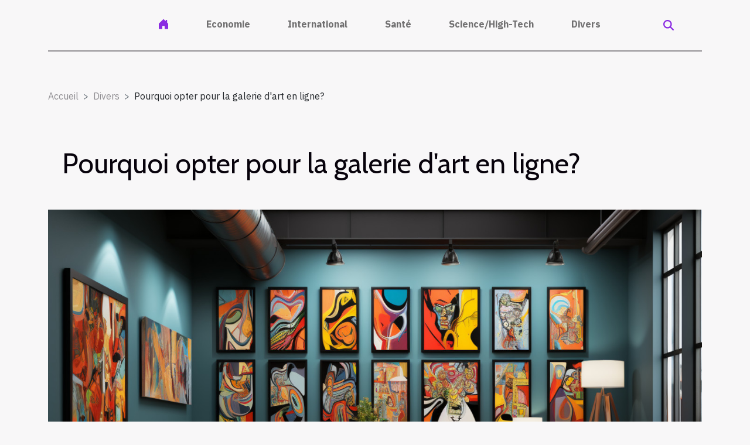

--- FILE ---
content_type: text/html; charset=UTF-8
request_url: https://www.cinefeuille.org/pourquoi-opter-pour-la-galerie-dart-en-ligne
body_size: 8241
content:
<!DOCTYPE html>
    <html lang="fr">
<head>
    <meta charset="utf-8">
    <title>Pourquoi opter pour la galerie d'art en ligne?</title>

<meta name="description" content="">

<meta name="robots" content="index,follow" />
<link rel="icon" type="image/png" href="/favicon.png" />


    <meta name="viewport" content="width=device-width, initial-scale=1">
    <link rel="stylesheet" href="/css/style2.css">
</head>
<body>
    <header>
    <div class="container-fluid d-flex justify-content-center">
        <nav class="navbar container navbar-expand-xl m-0 pt-3 pb-3">
            <div class="container-fluid">
                <button class="navbar-toggler" type="button" data-bs-toggle="collapse" data-bs-target="#navbarSupportedContent" aria-controls="navbarSupportedContent" aria-expanded="false" aria-label="Toggle navigation">
                    <svg xmlns="http://www.w3.org/2000/svg" fill="currentColor" class="bi bi-list" viewBox="0 0 16 16">
                        <path fill-rule="evenodd" d="M2.5 12a.5.5 0 0 1 .5-.5h10a.5.5 0 0 1 0 1H3a.5.5 0 0 1-.5-.5m0-4a.5.5 0 0 1 .5-.5h10a.5.5 0 0 1 0 1H3a.5.5 0 0 1-.5-.5m0-4a.5.5 0 0 1 .5-.5h10a.5.5 0 0 1 0 1H3a.5.5 0 0 1-.5-.5"></path>
                    </svg>
                </button>
                <div class="collapse navbar-collapse" id="navbarSupportedContent">
                    <ul class="navbar-nav">
                                    <li class="nav-item"><a href="/" class="nav-link"><i></i></a></li>
                                                    <li class="nav-item">
    <a href="/economie" class="nav-link">Economie</a>
    </li>
                                    <li class="nav-item">
    <a href="/international" class="nav-link">International</a>
    </li>
                                    <li class="nav-item">
    <a href="/sante" class="nav-link">Santé</a>
    </li>
                                    <li class="nav-item">
    <a href="/sciencehigh-tech" class="nav-link">Science/High-Tech</a>
    </li>
                                    <li class="nav-item">
    <a href="/divers" class="nav-link">Divers</a>
    </li>
                            </ul>
                    <form class="d-flex" role="search" method="get" action="/search">
    <input type="search" class="form-control"  name="q" placeholder="Recherche" aria-label="Recherche"  pattern=".*\S.*" required>
    <button type="submit" class="btn">
        <svg xmlns="http://www.w3.org/2000/svg" width="18px" height="18px" fill="currentColor" viewBox="0 0 512 512">
                    <path d="M416 208c0 45.9-14.9 88.3-40 122.7L502.6 457.4c12.5 12.5 12.5 32.8 0 45.3s-32.8 12.5-45.3 0L330.7 376c-34.4 25.2-76.8 40-122.7 40C93.1 416 0 322.9 0 208S93.1 0 208 0S416 93.1 416 208zM208 352a144 144 0 1 0 0-288 144 144 0 1 0 0 288z"/>
                </svg>
    </button>
</form>
                </div>
            </div>
        </nav>
    </div>
</header>
<div class="container">
        <nav aria-label="breadcrumb"
               style="--bs-breadcrumb-divider: '&gt;';" >
            <ol class="breadcrumb">
                <li class="breadcrumb-item"><a href="/">Accueil</a></li>
                                    <li class="breadcrumb-item  active ">
                        <a href="/divers" title="Divers">Divers</a>                    </li>
                                <li class="breadcrumb-item">
                    Pourquoi opter pour la galerie d'art en ligne?                </li>
            </ol>
        </nav>
    </div>
<div class="container-fluid">
    <main class="container sidebar-left mt-2">
        <div class="row">
            <div>
                                    <h1>
                        Pourquoi opter pour la galerie d'art en ligne?                    </h1>
                
                    <img class="img-fluid" src="/images/pourquoi-opter-pour-la-galerie-dart-en-ligne.jpeg" alt="Pourquoi opter pour la galerie d&#039;art en ligne?">
            </div>

            <aside class="col-lg-3 order-2 order-lg-1 col-12 aside-left">
            <!--     -->

                <div class="list-img-none">
                    <h2>Articles similaires</h2>                            <section>
                    <figure><a href="/casinos-en-ligne-que-devez-vous-savoir" title="Casinos en ligne : que devez-vous savoir ?"><img class="img-fluid" src="/images/casinos-en-ligne-que-devez-vous-savoir.jpeg" alt="Casinos en ligne : que devez-vous savoir ?"></a></figure><figcaption>Casinos en ligne : que devez-vous savoir ?</figcaption>                    <div>
                                                <h3><a href="/casinos-en-ligne-que-devez-vous-savoir" title="Casinos en ligne : que devez-vous savoir ?">Casinos en ligne : que devez-vous savoir ?</a></h3>                    </div>
                </section>
                            <section>
                    <figure><a href="/pourquoi-opter-pour-les-appareils-anti-rides" title="Pourquoi opter pour les appareils anti-rides ?"><img class="img-fluid" src="/images/pourquoi-opter-pour-les-appareils-anti-rides.jpg" alt="Pourquoi opter pour les appareils anti-rides ?"></a></figure><figcaption>Pourquoi opter pour les appareils anti-rides ?</figcaption>                    <div>
                                                <h3><a href="/pourquoi-opter-pour-les-appareils-anti-rides" title="Pourquoi opter pour les appareils anti-rides ?">Pourquoi opter pour les appareils anti-rides ?</a></h3>                    </div>
                </section>
                            <section>
                    <figure><a href="/pourquoi-commander-des-bonbons-en-ligne" title="Pourquoi commander des bonbons en ligne ?"><img class="img-fluid" src="/images/pourquoi-commander-des-bonbons-en-ligne.jpeg" alt="Pourquoi commander des bonbons en ligne ?"></a></figure><figcaption>Pourquoi commander des bonbons en ligne ?</figcaption>                    <div>
                                                <h3><a href="/pourquoi-commander-des-bonbons-en-ligne" title="Pourquoi commander des bonbons en ligne ?">Pourquoi commander des bonbons en ligne ?</a></h3>                    </div>
                </section>
                            <section>
                    <figure><a href="/que-savoir-sur-le-chapeau-de-paille" title="Que savoir sur le chapeau de paille ?"><img class="img-fluid" src="/images/que-savoir-sur-le-chapeau-de-paille.jpg" alt="Que savoir sur le chapeau de paille ?"></a></figure><figcaption>Que savoir sur le chapeau de paille ?</figcaption>                    <div>
                                                <h3><a href="/que-savoir-sur-le-chapeau-de-paille" title="Que savoir sur le chapeau de paille ?">Que savoir sur le chapeau de paille ?</a></h3>                    </div>
                </section>
                            <section>
                    <figure><a href="/quels-sont-les-remedes-pour-soulager-une-piqure-de-moustique-a-la-levre" title="Quels sont les remèdes pour soulager une piqûre de moustique à la lèvre ?"><img class="img-fluid" src="/images/quels-sont-les-remedes-pour-soulager-une-piqure-de-moustique-a-la-levre.jpeg" alt="Quels sont les remèdes pour soulager une piqûre de moustique à la lèvre ?"></a></figure><figcaption>Quels sont les remèdes pour soulager une piqûre de moustique à la lèvre ?</figcaption>                    <div>
                                                <h3><a href="/quels-sont-les-remedes-pour-soulager-une-piqure-de-moustique-a-la-levre" title="Quels sont les remèdes pour soulager une piqûre de moustique à la lèvre ?">Quels sont les remèdes pour soulager une piqûre de moustique à la lèvre ?</a></h3>                    </div>
                </section>
                            <section>
                    <figure><a href="/quels-sont-les-differents-types-dimpot-en-france" title="Quels sont les différents types d’impôt en France ?"><img class="img-fluid" src="/images/quels-sont-les-differents-types-dimpot-en-france.jpg" alt="Quels sont les différents types d’impôt en France ?"></a></figure><figcaption>Quels sont les différents types d’impôt en France ?</figcaption>                    <div>
                                                <h3><a href="/quels-sont-les-differents-types-dimpot-en-france" title="Quels sont les différents types d’impôt en France ?">Quels sont les différents types d’impôt en France ?</a></h3>                    </div>
                </section>
                                    </div>
            </aside>

            <div class="col-lg-9 order-1 order-lg-2 col-12 main">
                <article><div><p>Avec la grande avancée du numérique aujourd'hui, les échanges et transactions sont plus faciles. Ainsi, vous n'avez plus nécessairement besoin de vous rendre d'abord dans une maison de galerie d'art avant de visiter les meilleurs catalogues en œuvres d'arts et d'opter pour les créations qui répondent à vos goûts et à vos exigences. Dans ces conditions, il existe des plateformes numériques de vente d'œuvres d'arts en ligne très performantes et très fiables. Cet article aura donc pour principal objectif de vous aider à mieux mesurer la tendance de Nami pop gallery.</p>
<h2 id="anchor_0">Retrouver un catalogue bien fourni en œuvre d'art avec des variétés de conception et de style</h2>
<p>Comme mentionné dans le paragraphe précédent, il très courant aujourd'hui d'effectuer certains échanges en ligne à partir d'une plateforme. En réalité, on a déjà passé l'époque où l'analogie faisait sa loi. Aujourd'hui grâce au numérique, on peut faire des merveilles à distance et ceci démontre la grande avancée qu'a connu le monde entier dans le domaine de la technologie. Ainsi grâce à une plateforme numérique spécialisée dans la vente des œuvres d'art en ligne vous pouvez accéder facilement à une <a href="https://namipopgallery.com/">galerie d'art</a>. Nami pop gallery vous offre la possibilité d'être en phase avec un catalogue d'œuvres d'arts modernes comprenant près de 200 créations. De plus, ces différentes créations sont toutes tendances et se retrouvent dans les mouvements artistiques pop art et street art à des prix très accessibles à partir de 1590,00 €. Par ailleurs, avec Nami pop gallery, vous avez plusieurs avantages de taille. Tout d'abord un paiement sécurisé vous est offert pour tous vos achats en ligne. Ensuite un service de livraison et de suivi vous est accordé sur un délai de 14 jours. Enfin Nami pop gallery vous permet de payer vos achats sur plusieurs tranches.</p>
<h2 id="anchor_1">Bénéficier du travail des artistes les plus célèbres et professionnels dans le domaine</h2>
<p>Les œuvres d'arts présentes dans les catalogues de Nami pop gallery sont réalisées par les meilleurs du domaine. En effet, une vingtaine d'artistes travaillent avec Nami pop gallery afin de vous donner les meilleures créations qui soient.</p><div>
                    <fieldset><time datetime="2022-09-25 03:08:59">Dimanche 25 septembre 2022 03:08</time>                        <ul>
                    <li><a href="https://www.facebook.com/sharer.php?u=https://www.cinefeuille.org/pourquoi-opter-pour-la-galerie-dart-en-ligne" rel="nofollow" target="_blank"><i class="social-facebook"></i></a></li>
                    <li><a href="https://reddit.com/submit?url=https://www.cinefeuille.org/pourquoi-opter-pour-la-galerie-dart-en-ligne&amp;title=Pourquoi opter pour la galerie d&#039;art en ligne?" rel="nofollow" target="_blank"><i class="social-reddit"></i></a></li>
                    <li><a href="https://twitter.com/share?url=https://www.cinefeuille.org/pourquoi-opter-pour-la-galerie-dart-en-ligne&amp;text=Pourquoi opter pour la galerie d&#039;art en ligne?" rel="nofollow" target="_blank"><i class="social-twitter"></i></a></li>
                    <li><a href="https://pinterest.com/pin/create/bookmarklet/?media=/images/pourquoi-opter-pour-la-galerie-dart-en-ligne.jpeg&amp;url=https://www.cinefeuille.org/pourquoi-opter-pour-la-galerie-dart-en-ligne&amp;is_video=0&amp;description=Pourquoi opter pour la galerie d&#039;art en ligne?" rel="nofollow" target="_blank"><i class="social-pinterest"></i></a></li>
                    <li><a href="https://www.linkedin.com/shareArticle?url=https://www.cinefeuille.org/pourquoi-opter-pour-la-galerie-dart-en-ligne&amp;title=Pourquoi opter pour la galerie d&#039;art en ligne?" rel="nofollow" target="_blank"><i class="social-linkedin"></i></a></li>
            </ul></fieldset></article>            </div>
        </div>
        <div class="container pages-list-default">
        <h2>Similaire</h2>                    <section>
                <div class="row">
                    <div class="col-sm-3">
                        <a href="/les-avantages-des-tapis-de-bain-en-materiaux-naturels-pour-lecologie" title="Les avantages des tapis de bain en matériaux naturels pour l&#039;écologie"><img class="float-start img-fluid" src="/images/les-avantages-des-tapis-de-bain-en-materiaux-naturels-pour-lecologie.jpeg" alt="Les avantages des tapis de bain en matériaux naturels pour l&#039;écologie"></a>                    </div>
                    <div class="col-sm-9 "> 
                        <h3><a href="/les-avantages-des-tapis-de-bain-en-materiaux-naturels-pour-lecologie" title="Les avantages des tapis de bain en matériaux naturels pour l&#039;écologie">Les avantages des tapis de bain en matériaux naturels pour l'écologie</a></h3>                        <time datetime="2026-01-06 10:36:04">Mardi 6 janvier 2026 10:36</time>                        <div>
Adopter des tapis de bain en matériaux naturels représente un geste significatif pour la préservation de l’environnement. Ces alternatives écologiques séduisent de plus en plus de foyers soucieux de réduire leur impact écologique tout en bénéficiant d’un intérieur sain. Découvrez sans attendre pourquoi ces choix s’avèrent essentiels non seulement pour l’écosystème, mais aussi pour le confort quotidien, à travers les paragraphes détaillés ci-dessous.
Respect de l’environnement
L’adoption de tapis de bain écologiques fabriqués à partir de matériaux naturels représente un choix déterminant pour préserver l’équilibre environnemental. L’utilisation de fibres comme le coton biologique ou le bambou, issues de cultures nécessitant moins d’eau et d’engrais chimiques, réduit significativement la...<!--    <time datetime="2026-01-06 10:36:04">Mardi 6 janvier 2026 10:36</time> --></div>                                            </div>
                </div>

            </section>
                    <section>
                <div class="row">
                    <div class="col-sm-3">
                        <a href="/comment-choisir-votre-location-de-luxe-pour-des-vacances-inoubliables" title="Comment choisir votre location de luxe pour des vacances inoubliables ?"><img class="float-start img-fluid" src="/images/comment-choisir-votre-location-de-luxe-pour-des-vacances-inoubliables.jpeg" alt="Comment choisir votre location de luxe pour des vacances inoubliables ?"></a>                    </div>
                    <div class="col-sm-9 "> 
                        <h3><a href="/comment-choisir-votre-location-de-luxe-pour-des-vacances-inoubliables" title="Comment choisir votre location de luxe pour des vacances inoubliables ?">Comment choisir votre location de luxe pour des vacances inoubliables ?</a></h3>                        <time datetime="2026-01-02 11:48:03">Vendredi 2 janvier 2026 11:48</time>                        <div>Lorsqu'il s'agit de planifier des vacances inoubliables, le choix d’une location de luxe s’avère déterminant pour vivre une expérience unique et raffinée. Entre paysages d’exception, prestations sur-mesure et atmosphère exclusive, le logement de prestige transforme le séjour en parenthèse enchantée. Découvrez dans cet article les critères essentiels pour trouver la location idéale et garantir un séjour mémorable sous le signe du luxe.Définir ses attentes prioritaires
Avant toute recherche de location de luxe, il convient d’établir un brief voyageur précis afin d’identifier les attentes majeures pour un séjour sur-mesure. Cette première étape consiste à lister une série de critères essentiels, comme la destination idéale, le type de bien souhaité (villa avec piscine, chalet en montagne ou...<!--    <time datetime="2026-01-02 11:48:03">Vendredi 2 janvier 2026 11:48</time> --></div>                                            </div>
                </div>

            </section>
                    <section>
                <div class="row">
                    <div class="col-sm-3">
                        <a href="/comment-choisir-le-bracelet-ideal-pour-votre-montre" title="Comment choisir le bracelet idéal pour votre montre ?"><img class="float-start img-fluid" src="/images/comment-choisir-le-bracelet-ideal-pour-votre-montre.jpeg" alt="Comment choisir le bracelet idéal pour votre montre ?"></a>                    </div>
                    <div class="col-sm-9 "> 
                        <h3><a href="/comment-choisir-le-bracelet-ideal-pour-votre-montre" title="Comment choisir le bracelet idéal pour votre montre ?">Comment choisir le bracelet idéal pour votre montre ?</a></h3>                        <time datetime="2025-12-31 10:12:13">Mercredi 31 décembre 2025 10:12</time>                        <div>
Choisir le bracelet idéal pour une montre n’est jamais une décision anodine. Le bon bracelet peut transformer totalement le style et le confort d'une montre, tout en prolongeant sa durée de vie. Découvrez dans cet article les critères à considérer pour sélectionner le bracelet qui rehaussera votre montre et s’adaptera parfaitement à votre poignet.
Comprendre les matériaux disponibles
Le choix du matériau d’un bracelet montre influence fortement son apparence, sa durabilité et son confort au poignet. Le cuir se distingue par son élégance intemporelle, sa souplesse et sa capacité à s’adapter à la forme du poignet au fil du temps. Ses avantages résident dans son esthétique chaleureuse, mais il montre une résistance à l’abrasion plus faible que d’autres matériaux et nécessite un entretien...<!--    <time datetime="2025-12-31 10:12:13">Mercredi 31 décembre 2025 10:12</time> --></div>                                            </div>
                </div>

            </section>
                    <section>
                <div class="row">
                    <div class="col-sm-3">
                        <a href="/exploration-des-tendances-des-fragrances-classiques-et-modernes" title="Exploration des tendances des fragrances classiques et modernes"><img class="float-start img-fluid" src="/images/exploration-des-tendances-des-fragrances-classiques-et-modernes.jpg" alt="Exploration des tendances des fragrances classiques et modernes"></a>                    </div>
                    <div class="col-sm-9 "> 
                        <h3><a href="/exploration-des-tendances-des-fragrances-classiques-et-modernes" title="Exploration des tendances des fragrances classiques et modernes">Exploration des tendances des fragrances classiques et modernes</a></h3>                        <time datetime="2025-12-15 10:04:10">Lundi 15 décembre 2025 10:04</time>                        <div>
Les fragrances occupent une place privilégiée dans l’expression de la personnalité et de l’élégance à travers les époques. Plongez dans l’univers fascinant des parfums, où traditions et innovations se croisent pour éveiller les sens. Découvrez comment les tendances olfactives évoluent, influençant subtilement le style et les préférences contemporaines, et laissez-vous guider à travers un voyage sensoriel qui vous promet découvertes et émotions.
Origines des parfums classiques

L’histoire des parfums remonte à l’Antiquité, époque où les fragrances classiques étaient élaborées à partir de matières premières naturelles telles que les résines, les épices, les fleurs ou les bois précieux. L’utilisation raffinée de ces éléments a été perfectionnée par des générations d’artisans, dépositaires...<!--    <time datetime="2025-12-15 10:04:10">Lundi 15 décembre 2025 10:04</time> --></div>                                            </div>
                </div>

            </section>
                    <section>
                <div class="row">
                    <div class="col-sm-3">
                        <a href="/comment-choisir-des-vetements-chic-et-ecoresponsables-pour-bebe" title="Comment choisir des vêtements chic et écoresponsables pour bébé"><img class="float-start img-fluid" src="/images/comment-choisir-des-vetements-chic-et-ecoresponsables-pour-bebe.jpg" alt="Comment choisir des vêtements chic et écoresponsables pour bébé"></a>                    </div>
                    <div class="col-sm-9 "> 
                        <h3><a href="/comment-choisir-des-vetements-chic-et-ecoresponsables-pour-bebe" title="Comment choisir des vêtements chic et écoresponsables pour bébé">Comment choisir des vêtements chic et écoresponsables pour bébé</a></h3>                        <time datetime="2025-06-05 09:52:03">Jeudi 5 juin 2025 09:52</time>                        <div>Opter pour des vêtements à la fois élégants et écoresponsables pour son bébé peut paraître complexe à première vue. Pourtant, il existe des astuces simples pour allier style, confort et respect de l’environnement dès le plus jeune âge. Découvrez à travers ce guide les critères à privilégier et les choix avisés à faire pour composer une garde-robe aussi tendance que durable. Laissez-vous guider pour adopter les meilleures pratiques lors de vos prochains achats pour bébé.Matières naturelles et certifiées
Pour habiller un nourrisson avec élégance tout en veillant à sa santé et à la planète, il est primordial de sélectionner des textiles biologiques et certifiés. Les matières naturelles, comme le coton bio, présentent une douceur remarquable, idéale pour la peau sensible des bébés. Ce choix...<!--    <time datetime="2025-06-05 09:52:03">Jeudi 5 juin 2025 09:52</time> --></div>                                            </div>
                </div>

            </section>
                    <section>
                <div class="row">
                    <div class="col-sm-3">
                        <a href="/avec-quel-photographe-faire-de-belles-photos-didentite-a-grenoble" title="Avec quel photographe faire de belles photos d’identité à Grenoble ?"><img class="float-start img-fluid" src="/images/A-25.jpeg" alt="Avec quel photographe faire de belles photos d’identité à Grenoble ?"></a>                    </div>
                    <div class="col-sm-9 "> 
                        <h3><a href="/avec-quel-photographe-faire-de-belles-photos-didentite-a-grenoble" title="Avec quel photographe faire de belles photos d’identité à Grenoble ?">Avec quel photographe faire de belles photos d’identité à Grenoble ?</a></h3>                        <time datetime="2025-05-19 16:44:02">Lundi 19 mai 2025 16:44</time>                        <div>Une bonne photo d’identité est une photo qui met en valeur le sujet tout en respectant les différents critères qui la caractérisent. Pour un CV, un passeport ou une carte vitale, elle doit effectivement être réalisée selon des codes bien spécifiques, sous peine d’être refusée ; mais encore faut-il les connaître ! En plus, elle peut influencer la première impression qu’un recruteur ou un agent administratif se fait.&nbsp;Avoir recours aux services d’un photographe professionnel, c’est s’assurer d’un résultat conforme, soigné et valorisant, à mille lieues des clichés impersonnels que l’on retrouve dans les démarches administratives.Urope, le photographe qui sublime les photos d'identité à GrenobleUrope est une agence réputée pour son équipe de photographes et ses photos d’identité à...<!--    <time datetime="2025-05-19 16:44:02">Lundi 19 mai 2025 16:44</time> --></div>                                            </div>
                </div>

            </section>
                    <section>
                <div class="row">
                    <div class="col-sm-3">
                        <a href="/lart-de-marier-les-vins-chiliens-avec-differents-plats" title="L&#039;art de marier les vins chiliens avec différents plats"><img class="float-start img-fluid" src="/images/lart-de-marier-les-vins-chiliens-avec-differents-plats.jpg" alt="L&#039;art de marier les vins chiliens avec différents plats"></a>                    </div>
                    <div class="col-sm-9 "> 
                        <h3><a href="/lart-de-marier-les-vins-chiliens-avec-differents-plats" title="L&#039;art de marier les vins chiliens avec différents plats">L'art de marier les vins chiliens avec différents plats</a></h3>                        <time datetime="2025-01-21 22:54:07">Mardi 21 janvier 2025 22:54</time>                        <div>
Découvrir l'harmonie parfaite entre mets et vins est une quête de raffinement et d'équilibre, qui élève l'expérience culinaire à son summum. Les vins chiliens, avec leur palette aromatique riche et leurs nuances variées, offrent un terrain de jeu fascinant pour les amateurs de bonnes tables. Invitons-nous dans l'univers de ces accords subtils pour révéler les secrets de l'art de marier les vins chiliens avec une diversité de plats. Laissez-vous guider à travers ce voyage sensoriel où chaque association promet une découverte gustative inédite.
L'importance de l'accord mets et vins
La recherche d'un accord mets et vins est un exercice délicat qui vise à établir une complémentarité entre les arômes d'un plat et ceux d'une bouteille de vin. Cette démarche, lorsqu'elle est réussie, permet de...<!--    <time datetime="2025-01-21 22:54:07">Mardi 21 janvier 2025 22:54</time> --></div>                                            </div>
                </div>

            </section>
                    <section>
                <div class="row">
                    <div class="col-sm-3">
                        <a href="/comment-choisir-la-tente-publicitaire-gonflable-ideale-pour-vos-evenements" title="Comment choisir la tente publicitaire gonflable idéale pour vos événements"><img class="float-start img-fluid" src="/images/comment-choisir-la-tente-publicitaire-gonflable-ideale-pour-vos-evenements.jpeg" alt="Comment choisir la tente publicitaire gonflable idéale pour vos événements"></a>                    </div>
                    <div class="col-sm-9 "> 
                        <h3><a href="/comment-choisir-la-tente-publicitaire-gonflable-ideale-pour-vos-evenements" title="Comment choisir la tente publicitaire gonflable idéale pour vos événements">Comment choisir la tente publicitaire gonflable idéale pour vos événements</a></h3>                        <time datetime="2024-12-11 09:36:04">Mercredi 11 décembre 2024 09:36</time>                        <div>
La tente publicitaire gonflable est devenue un outil incontournable pour marquer les esprits lors de différents événements. Qu'il s'agisse de salons professionnels, de manifestations sportives ou de festivals, elle offre une visibilité exceptionnelle et un espace de communication dynamique et attrayant. Mais comment sélectionner la tente qui correspond parfaitement à vos besoins ? Cet exposé propose une exploration détaillée pour vous guider dans le choix de votre prochaine tente publicitaire gonflable.
Identifier vos besoins spécifiques

Pour sélectionner la tente publicitaire gonflable idéale, il est primordial de délimiter vos attentes et besoins distincts. Commencez par évaluer l’espace dont vous disposerez lors des événements en plein air pour déterminer la taille de tente adaptée....<!--    <time datetime="2024-12-11 09:36:04">Mercredi 11 décembre 2024 09:36</time> --></div>                                            </div>
                </div>

            </section>
                    <section>
                <div class="row">
                    <div class="col-sm-3">
                        <a href="/avantages-des-pergolas-bioclimatiques-pour-les-amenagements-modernes" title="Avantages des pergolas bioclimatiques pour les aménagements modernes"><img class="float-start img-fluid" src="/images/avantages-des-pergolas-bioclimatiques-pour-les-amenagements-modernes.jpg" alt="Avantages des pergolas bioclimatiques pour les aménagements modernes"></a>                    </div>
                    <div class="col-sm-9 "> 
                        <h3><a href="/avantages-des-pergolas-bioclimatiques-pour-les-amenagements-modernes" title="Avantages des pergolas bioclimatiques pour les aménagements modernes">Avantages des pergolas bioclimatiques pour les aménagements modernes</a></h3>                        <time datetime="2024-10-16 10:10:04">Mercredi 16 octobre 2024 10:10</time>                        <div>
La maison moderne aspire à allier confort et design tout en respectant l'environnement. Au cœur de cette quête d’harmonie, les pergolas bioclimatiques se révèlent être des solutions innovantes qui transforment les espaces extérieurs en véritables havres de paix. Cet écrit propose de découvrir comment ces structures peuvent non seulement embellir un aménagement extérieur, mais également participer à une gestion écoresponsable de l'habitat. Laissez-vous guider à travers les multiples avantages des pergolas bioclimatiques et envisagez leur intégration dans vos projets d'aménagement.
Qu'est-ce qu'une pergola bioclimatique ?
La pergola bioclimatique représente une solution d'aménagement extérieur innovante, conjuguant esthétisme et fonctionnalité. Elle se distingue par sa capacité à...<!--    <time datetime="2024-10-16 10:10:04">Mercredi 16 octobre 2024 10:10</time> --></div>                                            </div>
                </div>

            </section>
                    <section>
                <div class="row">
                    <div class="col-sm-3">
                        <a href="/les-tendances-de-consommation-de-vin-rose-parmi-les-jeunes-adultes" title="Les tendances de consommation de vin rosé parmi les jeunes adultes"><img class="float-start img-fluid" src="/images/les-tendances-de-consommation-de-vin-rose-parmi-les-jeunes-adultes.jpg" alt="Les tendances de consommation de vin rosé parmi les jeunes adultes"></a>                    </div>
                    <div class="col-sm-9 "> 
                        <h3><a href="/les-tendances-de-consommation-de-vin-rose-parmi-les-jeunes-adultes" title="Les tendances de consommation de vin rosé parmi les jeunes adultes">Les tendances de consommation de vin rosé parmi les jeunes adultes</a></h3>                        <time datetime="2024-02-22 09:55:17">Jeudi 22 février 2024 09:55</time>                        <div>
Le vin rosé, longtemps confiné aux journées estivales et aux pique-niques champêtres, connaît une évolution remarquable dans les habitudes de consommation, particulièrement chez les jeunes adultes. Cette génération, avide de découvertes et soucieuse de son image, semble redéfinir les codes de la dégustation du vin rosé. Sans être prisonnier des saisons, le vin rosé s'invite désormais à toutes les tables et en toutes occasions, reflétant ainsi une mutation des préférences et des modes de vie. Cette boisson, autrefois perçue comme moins noble que ses homologues rouges ou blancs, gagne en prestige et en diversité, captivant l'attention d'un public jeune et branché. L'engouement pour les produits authentiques et le désir de consommation responsable influencent également ce nouveau courant....<!--    <time datetime="2024-02-22 09:55:17">Jeudi 22 février 2024 09:55</time> --></div>                                            </div>
                </div>

            </section>
                    </div>

                
    </main>
</div>
<footer>
    <div class="container-fluid">
        <div class="container">
            <div class="row default-search">
                <div class="col-12 col-lg-4">
                    <form class="d-flex" role="search" method="get" action="/search">
    <input type="search" class="form-control"  name="q" placeholder="Recherche" aria-label="Recherche"  pattern=".*\S.*" required>
    <button type="submit" class="btn">
        <svg xmlns="http://www.w3.org/2000/svg" width="18px" height="18px" fill="currentColor" viewBox="0 0 512 512">
                    <path d="M416 208c0 45.9-14.9 88.3-40 122.7L502.6 457.4c12.5 12.5 12.5 32.8 0 45.3s-32.8 12.5-45.3 0L330.7 376c-34.4 25.2-76.8 40-122.7 40C93.1 416 0 322.9 0 208S93.1 0 208 0S416 93.1 416 208zM208 352a144 144 0 1 0 0-288 144 144 0 1 0 0 288z"/>
                </svg>
    </button>
</form>
                </div>
                <div class="col-12 col-lg-4">
                    <section>
            <div>
                <h3><a href="/economie" title="Economie">Economie</a></h3>                            </div>
        </section>
            <section>
            <div>
                <h3><a href="/international" title="International">International</a></h3>                            </div>
        </section>
            <section>
            <div>
                <h3><a href="/sante" title="Santé">Santé</a></h3>                            </div>
        </section>
            <section>
            <div>
                <h3><a href="/sciencehigh-tech" title="Science/High-Tech">Science/High-Tech</a></h3>                            </div>
        </section>
            <section>
            <div>
                <h3><a href="/divers" title="Divers">Divers</a></h3>                            </div>
        </section>
                        </div>
                <div class="col-12 col-lg-4">
                    Tous droits réservés 2026 www.cinefeuille.org
                                    </div>
            </div>
        </div>
    </div>
</footer>
    <script src="https://cdn.jsdelivr.net/npm/bootstrap@5.0.2/dist/js/bootstrap.bundle.min.js" integrity="sha384-MrcW6ZMFYlzcLA8Nl+NtUVF0sA7MsXsP1UyJoMp4YLEuNSfAP+JcXn/tWtIaxVXM" crossorigin="anonymous"></script>
    </body>
</html>
